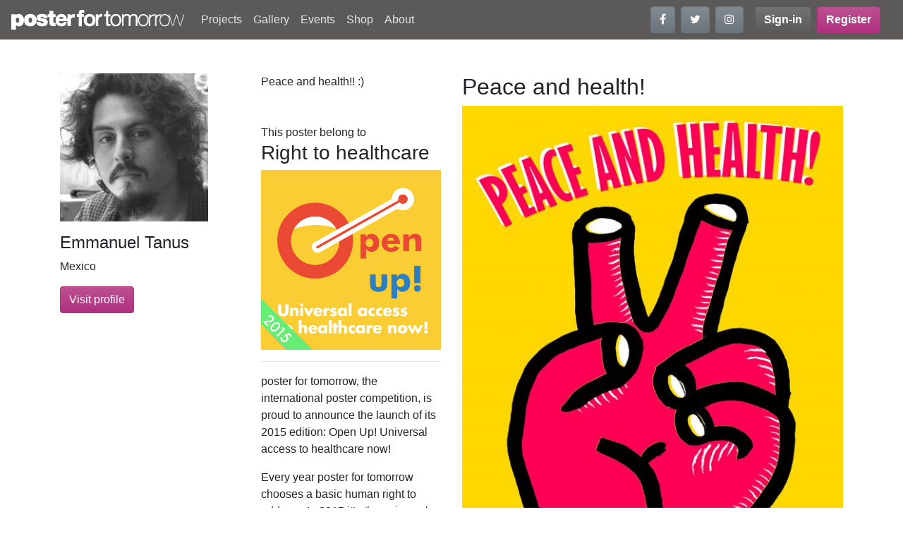

--- FILE ---
content_type: text/html; charset=UTF-8
request_url: https://www.posterfortomorrow.org/en/gallery/42369
body_size: 4704
content:
<!DOCTYPE html>
<html lang="en" prefix="og: https://ogp.me/ns#">
  <head>
    <meta charset="utf-8">
    <title>Poster for tomorrow</title>
    <meta name="viewport" content="width=device-width, initial-scale=1.0">
    <link rel="icon" href="/favicon.ico" type="image/x-icon">
    <meta property="og:site_name" content="Posterfortomorrow">

        <script src="https://www.google-analytics.com/analytics.js" async="true"></script>
    <!-- Google Analytics -->
    <script>
    window.ga=window.ga||function(){(ga.q=ga.q||[]).push(arguments)};ga.l=+new Date;
    ga('create', 'UA-57514215-1', 'auto');
    ga('send', 'pageview');
    </script>
    <!-- End Google Analytics -->
    
    <meta name="description" content="Peace and health!! :)">
<link rel="image_src" href="https://www.posterfortomorrow.org/images/thumbs/entries/560x770/5600/5600_883d41680c8fe97ffe3bf88ed210c701.jpg">
<meta property="og:description" content="Peace and health!! :)"/>
<meta property="og:image" content="https://www.posterfortomorrow.orghttps://www.posterfortomorrow.org/images/thumbs/entries/560x770/5600/5600_883d41680c8fe97ffe3bf88ed210c701.jpg"/>
<meta property="og:url" content="https://www.posterfortomorrow.org/en/gallery/42369"/>
<link href="https://cdn.jsdelivr.net/npm/@fancyapps/ui/dist/fancybox.css" rel="stylesheet">
    <link rel="stylesheet" type="text/css" href="/css/site.min.css">
  </head>

  <body>
    <header id="header">
      <nav class="navbar navbar-expand-md navbar-dark bg-dark">
        <h1 class="h6 m-0">
        <a class="navbar-brand" href="/"><img src="/img/logos/logo_white.png" alt="Posterfortomorrow"></a>
        </h1>
        <button class="navbar-toggler" type="button" data-toggle="collapse" data-target="#mainmenu"
                aria-controls="mainmenu" aria-expanded="false" aria-label="Toggle navigation">
          <span class="navbar-toggler-icon"></span>
        </button>

        <div class="collapse navbar-collapse" id="mainmenu">
          <ul class="navbar-nav mr-auto">
<li class="nav-item">
<a class="nav-link"  href="/en/projects">Projects</a></li>
<li class="nav-item">
<a class="nav-link"  href="/en/gallery?project=stop-killing-women">Gallery</a></li>
<li class="nav-item">
<a class="nav-link"  href="/en/events">Events</a></li>
<li class="nav-item">
<a class="nav-link"  href="/en/shop">Shop</a></li>
<li class="nav-item">
<a class="nav-link"  href="/en/about">About</a></li>
</ul>

          <ul class="navbar-nav mr-lg-3 flex-row mb-2 mb-md-0">
            <li class="nav-item mr-2">
              <a class="btn btn-secondary" href="https://www.facebook.com/posterfortomorrow" target="_blank"
                 title="Follow us on Facebook" data-toggle="tooltip" data-placement="bottom">
                <i class="fa fa-facebook"></i>
              </a>
            </li>
            <li class="nav-item mr-2">
              <a class="btn btn-secondary" href="https://twitter.com/poster4tomorrow" target="_blank"
                 title="Follow us on Twitter" data-toggle="tooltip" data-placement="top">
                <i class="fa fa-twitter"></i>
              </a>
            </li>
            <li class="nav-item">
              <a class="btn btn-secondary" href="https://www.instagram.com/posterfortomorrow/" target="_blank"
                 title="Follow us on Instagram" data-toggle="tooltip" data-placement="bottom">
                <i class="fa fa-instagram"></i>
              </a>
            </li>
          </ul>

          
<ul class="navbar-nav mr-lg-3 flex-row">
  <li class="nav-item mr-2">
  <a href="/en/signin" class="btn btn-dark font-weight-bold">Sign-in</a>
</li>

<li class="nav-item">
  <a href="/en/signup" class="btn btn-primary font-weight-bold">
    Register  </a>
</li>
</ul>
        </div>
      </nav>
    </header>

    <section id="content">
      
<div id="fb-root"></div>
<div class="container my-5">
    <div class="row">
        <div class="col-lg-3">

                    <a href="/images/avatars/5600_fc9968f14ed37fd3fc9afb15bfa14fbe.jpg" data-fancybox="avatar">
            <img src="/images/thumbs/avatars/210x210/5600_fc9968f14ed37fd3fc9afb15bfa14fbe.jpg" alt="5600_fc9968f14ed37fd3fc9afb15bfa14fbe.jpg" class="img-fluid mb-3" >
          </a>
          
          <h2 class="h4 text-capitalize">Emmanuel Tanus</h2>
          <p>Mexico</p>

          <p>
            <a class="btn btn-primary" href="/en/u/5600">Visit profile</a>
          </p>
        </div>

        <div class="col-md-3">
          <div class="entry-detail mb-5">
            Peace and health!! :)          </div>

           
            This poster belong to
            <h3>Right to healthcare</h3>

            <a href="/en/projects/right-to-healthcare">
               <img src="/images/projects/15/15_6d55cc1e424c95c08e1f30c094f20748.jpg"
                    alt=""
                    class="img-fluid">
             </a>

             <hr>

             <div class="summary">
               <p>poster
for tomorrow, the international poster competition, is proud to announce the
launch of its 2015 edition: Open Up! Universal access to healthcare now!</p>
Every
year poster for tomorrow chooses a basic human right to address. In 2015 it’s
the universal right to healthcare<br><p></p>
             </div>
             <p class="read-more">
               <a href="/en/projects/right-to-healthcare">
                 Readmore</a>
              </p>
                    </div>

        <div class="col-md-6">
          <h2>Peace and health!</h2>

          <a href="https://www.posterfortomorrow.org/images/thumbs/entries/1000x1400/5600/5600_883d41680c8fe97ffe3bf88ed210c701.jpg"
             class="d-block mb-3" data-fancybox="entry">
            <img src="https://www.posterfortomorrow.org/images/thumbs/entries/560x770/5600/5600_883d41680c8fe97ffe3bf88ed210c701.jpg" alt="" class="img-fluid">
          </a>

          
          <ul class="nav">
  <li class="nav-item">
    <span class="st_facebook_large"
          st_url="https://www.posterfortomorrow.org/en/gallery/42369"
          displayText="Facebook"></span>
  </li>
  <li class="nav-item">
    <span class="st_twitter_large"
          st_url="https://www.posterfortomorrow.org/en/gallery/42369"
          displayText="Tweet"></span>
  </li>
  <li class="nav-item">
    <span class="st_pinterest_large"
          st_url="https://www.posterfortomorrow.org/en/gallery/42369"
          displayText="Pinterest"></span>
  </li>
  <li class="nav-item">
    <span class="st_linkedin_large"
          st_url="https://www.posterfortomorrow.org/en/gallery/42369"
          displayText="LinkedIn"></span>
  </li>
  <li class="nav-item">
    <span class="st_email_large"
          st_url="https://www.posterfortomorrow.org/en/gallery/42369"
          displayText="Email"></span>
  </li>
</ul>
        </div>
    </div>

    <h2 class="cat-title">Related Poster</h2>
    <div class="row row-cols-lg-4">
                      <div class="col">
            

<div class="card gallery-image">

  <div class="card-image">

        <div class="Badge Badge-1"></div>
    
    <a href="/en/gallery/39571">
      <img src="/images/thumbs/entries/300x420/16763/16763_4a8989e331d269c1e8ce37765c89f043.jpg" alt="" class="img-fluid">
    </a>

    <nav class="share-bar navbar navbar-expand navbar-dark bg-gradient-dark">
      <ul class="navbar-nav align-items-center">
              <li class="nav-item">
          <a class="nav-link" href="/en/gallery/39571">
            <i class="fa fa-search-plus"></i>
          </a>
        </li>

                <li class="nav-item">
          <a class="nav-link" href="#login" data-toggle="modal"><i class="fa fa-heart"></i></a>
        </li>
        
                <li class="nav-item ml-auto">
          <span class="st_facebook_large"
                st_url="https://www.posterfortomorrow.org/en/gallery/39571"
                displayText="Facebook"></span>
        </li>
        <li class="nav-item">
          <span class="st_twitter_large"
                st_url="https://www.posterfortomorrow.org/en/gallery/39571"
                displayText="Tweet"></span>
        </li>
              
            </ul>
    </nav>
  </div>

  <div class="card-body">
     <p class="card-text entry-detail">
       <strong>
       
       Gwendoline Bizet       </strong><br>
       France     </p>
  </div>
</div>
            </div>
                      <div class="col">
            

<div class="card gallery-image">

  <div class="card-image">

    
    <a href="/en/gallery/39572">
      <img src="/images/thumbs/entries/300x420/16874/16874_12076de60270d7fc593169780a60d027.jpg" alt="" class="img-fluid">
    </a>

    <nav class="share-bar navbar navbar-expand navbar-dark bg-gradient-dark">
      <ul class="navbar-nav align-items-center">
              <li class="nav-item">
          <a class="nav-link" href="/en/gallery/39572">
            <i class="fa fa-search-plus"></i>
          </a>
        </li>

                <li class="nav-item">
          <a class="nav-link" href="#login" data-toggle="modal"><i class="fa fa-heart"></i></a>
        </li>
        
                <li class="nav-item ml-auto">
          <span class="st_facebook_large"
                st_url="https://www.posterfortomorrow.org/en/gallery/39572"
                displayText="Facebook"></span>
        </li>
        <li class="nav-item">
          <span class="st_twitter_large"
                st_url="https://www.posterfortomorrow.org/en/gallery/39572"
                displayText="Tweet"></span>
        </li>
              
            </ul>
    </nav>
  </div>

  <div class="card-body">
     <p class="card-text entry-detail">
       <strong>
       
       Maggie Vuncannon       </strong><br>
       United States     </p>
  </div>
</div>
            </div>
                      <div class="col">
            

<div class="card gallery-image">

  <div class="card-image">

        <div class="Badge Badge-1"></div>
    
    <a href="/en/gallery/39573">
      <img src="/images/thumbs/entries/300x420/5685/5685_2cdbe9cfa7d60c54491b4c4264723e28.jpg" alt="" class="img-fluid">
    </a>

    <nav class="share-bar navbar navbar-expand navbar-dark bg-gradient-dark">
      <ul class="navbar-nav align-items-center">
              <li class="nav-item">
          <a class="nav-link" href="/en/gallery/39573">
            <i class="fa fa-search-plus"></i>
          </a>
        </li>

                <li class="nav-item">
          <a class="nav-link" href="#login" data-toggle="modal"><i class="fa fa-heart"></i></a>
        </li>
        
                <li class="nav-item ml-auto">
          <span class="st_facebook_large"
                st_url="https://www.posterfortomorrow.org/en/gallery/39573"
                displayText="Facebook"></span>
        </li>
        <li class="nav-item">
          <span class="st_twitter_large"
                st_url="https://www.posterfortomorrow.org/en/gallery/39573"
                displayText="Tweet"></span>
        </li>
              
            </ul>
    </nav>
  </div>

  <div class="card-body">
     <p class="card-text entry-detail">
       <strong>
       
       Sina Fakour       </strong><br>
       Iran     </p>
  </div>
</div>
            </div>
                      <div class="col">
            

<div class="card gallery-image">

  <div class="card-image">

    
    <a href="/en/gallery/39574">
      <img src="/images/thumbs/entries/300x420/16721/16721_766674a86778b97ecad2b197e9b3d15e.jpg" alt="" class="img-fluid">
    </a>

    <nav class="share-bar navbar navbar-expand navbar-dark bg-gradient-dark">
      <ul class="navbar-nav align-items-center">
              <li class="nav-item">
          <a class="nav-link" href="/en/gallery/39574">
            <i class="fa fa-search-plus"></i>
          </a>
        </li>

                <li class="nav-item">
          <a class="nav-link" href="#login" data-toggle="modal"><i class="fa fa-heart"></i></a>
        </li>
        
                <li class="nav-item ml-auto">
          <span class="st_facebook_large"
                st_url="https://www.posterfortomorrow.org/en/gallery/39574"
                displayText="Facebook"></span>
        </li>
        <li class="nav-item">
          <span class="st_twitter_large"
                st_url="https://www.posterfortomorrow.org/en/gallery/39574"
                displayText="Tweet"></span>
        </li>
              
            </ul>
    </nav>
  </div>

  <div class="card-body">
     <p class="card-text entry-detail">
       <strong>
       
       Kevin Holmes       </strong><br>
       United States     </p>
  </div>
</div>
            </div>
              </div>
</div>
    </section>

    <footer id="footer" class="container-fluid text-light pb-3">
      <div class="row">

        <div class="col-lg-4">
          <p><img src="/img/logos/logo_white.png" alt="footer-logo" width="250" id="footer-logo"></p>
          <p class="mr-lg-4">Poster for Tomorrow is a project
                made by 4 Tomorrow Association.
                We are independent, non-profit
                organisation whose goal is to
                encourage people, both in and
                outside the design community,
                to make posters to stimulate debate
                on issues that affect us all.</p>

          <ul class="nav mb-4">
            <li class="nav-item mr-2">
              <a class="btn btn-secondary" href="https://www.facebook.com/posterfortomorrow" target="_blank"
                 title="Follow us on Facebook" data-toggle="tooltip" data-placement="bottom">
                <i class="fa fa-facebook"></i>
              </a>
            </li>
            <li class="nav-item mr-2">
              <a class="btn btn-secondary" href="https://twitter.com/poster4tomorrow" target="_blank"
                 title="Follow us on Twitter" data-toggle="tooltip" data-placement="top">
                <i class="fa fa-twitter"></i>
              </a>
            </li>
            <li class="nav-item">
              <a class="btn btn-secondary" href="https://www.instagram.com/posterfortomorrow/" target="_blank"
                 title="Follow us on Instagram" data-toggle="tooltip" data-placement="bottom">
                <i class="fa fa-instagram"></i>
              </a>
            </li>
          </ul>

          <address>
            4TOMORROW<br/>
            16, Esplanade Nathalie Sarraute<br/>
            75018 Paris<br/>
            France<br/>
            T. +33 1 42 05 88 87
          </address>
        </div>

        <div class="col-lg-4">
          <form id="subscribeForm" method="post" class="mr-lg-5 mb-4">
            <p>Subscribe to our email updates</p>
            <div class="input-group mb-2">
              <input class="form-control" type="email" placeholder="Your email address">
              <div class="input-group-append">
                <button class="btn btn-secondary" id="main-search-btn" type="submit">
                  Subscribe                </button>
              </div>
            </div>
            <div class="alert alert-danger">Invalid email address</div>
            <div class="alert alert-success">You subscribed !</div>
          </form>

          <p>
            <a href="mailto:info@posterfortomorrow.org" target="_nlank" class="btn btn-secondary">
              <i class="fa fa-envelope"></i> Drop us an email            </a>
          </p>
        </div>

        <div class="col-lg-4">
          <h2 class="h4 mb-3">Quick links</h2>
          <h3 class="h5 mb-0">Poster Competitions</h3>
<ul class="footer-nav mb-3">
<li><a href="/en/projects/work-right-competition/" class="text-light">Work Right!</a></li>
<li><a href="/en/projects/home-for-everyone" class="text-light">Right to Housing</a></li>
<li><a href="/en/projects/gender-equality-now" class="text-light">Gender Equality Now!</a></li>
<li><a href="/en/projects/death-is-not-justice" class="text-light">Death is not justice</a></li>
<li><a href="/en/projects/the_right_to_education" class="text-light">Right to Education</a></li>
<li><a href="/en/projects/freedom-of-expression" class="text-light">Freedom of Expression</a></li>
<li><a href="right-to-healthcare" class="text-light">Right to healthcare</a></li>
</ul>
<h3 class="h5 mb-0">Educational activities</h3>
<ul class="footer-nav mb-3">
<li><a href="/en/projects/mediterranean-women-democracy" class="text-light">Mediterranean Women and Democracy</a></li>
<li><a href="/en/projects/pan-african-workshops" class="text-light">Pan African Workshops</a></li>
<li><a href="/en/projects/draw-me-democracy" class="text-light">Draw me Democracy</a></li>
<li><a href="/en/projects/design-goes-to-school" class="text-light">Design goes to School</a></li>
<li><a href="/en/projects/democracy-cafe" class="text-light">Democracy Café</a></li>
<li><a href="/en/projects/design-for-human-rights" class="text-light">Design for Human Rights</a></li>
</ul>
        </div>
      </div>

      <div class="copyright text-center my-3">
        © 4TOMORROW ASSOCIATION - all rights reserved | <a class="text-light"
            href="/en/page/privacy-policy">Privacy Policy</a>
        | <a class="text-light"
            href="/en/page/credits">Credits</a>
      </div>
    </footer>
    <a href="#" class="back-to-top"><i class="fa fa-chevron-up"></i></a>


    <script type="text/javascript" src="/js/site.min.js"></script>
    <script src="https://w.sharethis.com/button/buttons.js"></script>
<script src="https://cdn.jsdelivr.net/npm/@fancyapps/ui/dist/fancybox.umd.js"></script>
<script>

  stLight.options({
    publisher: "8b1ef962-e815-4d55-b29e-a25879b7e63d",
    doNotHash: true,
    doNotCopy: true,
    hashAddressBar: false
  });
window.fbAsyncInit = function () {
    FB.init({
        appId: '140681966134558',
        status: true,
        cookie: true,
        xfbml: true
    });
};
(function () {
    var e = document.createElement('script');
    e.async = true;
    e.src = document.location.protocol + '//connect.facebook.net/en_US/all.js';
    document.getElementById('fb-root').appendChild(e);
}());
</script>
  </body>
</html>
